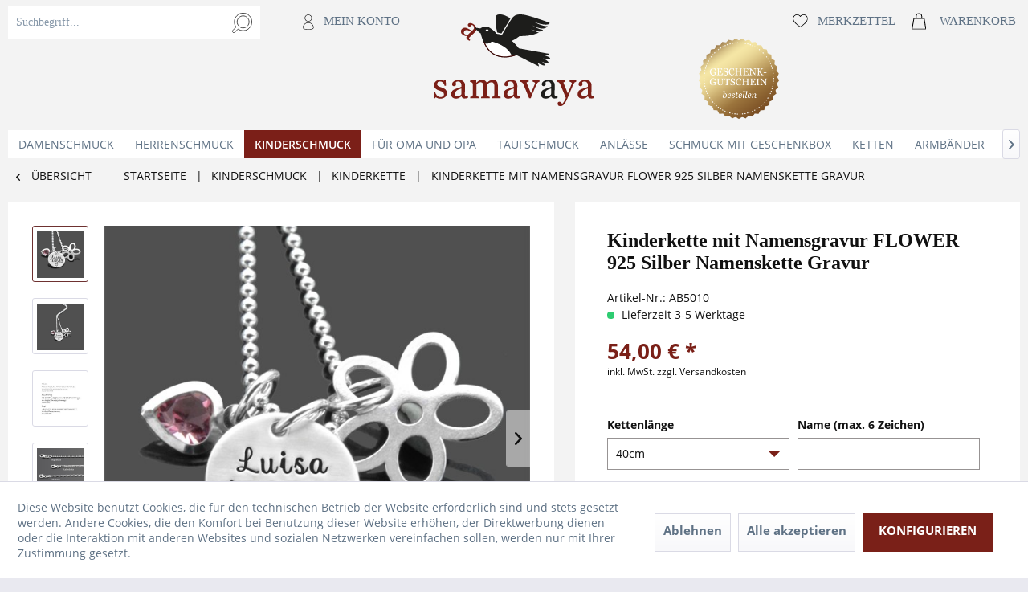

--- FILE ---
content_type: text/html; charset=UTF-8
request_url: https://samavaya.de/namenskette-kinderkette-blume-herzkristall-gravur
body_size: 15318
content:
<!DOCTYPE html> <html class="no-js" lang="de" itemscope="itemscope" itemtype="https://schema.org/WebPage"> <head> <meta charset="utf-8"><script>window.dataLayer = window.dataLayer || [];</script><script>window.dataLayer.push({"ecommerce":{"detail":{"actionField":{"list":"Kinderkette"},"products":[{"name":"Kinderkette mit Namensgravur FLOWER 925 Silber Namenskette Gravur","id":"AB5010","price":"54","brand":"Samavaya","category":"Kinderkette","variant":"40cm Kugelkette"}]},"currencyCode":"EUR"},"google_tag_params":{"ecomm_pagetype":"product","ecomm_prodid":"AB5010"}});</script><!-- WbmTagManager -->
<script>
(function(w,d,s,l,i){w[l]=w[l]||[];w[l].push({'gtm.start':new Date().getTime(),event:'gtm.js'});var f=d.getElementsByTagName(s)[0],j=d.createElement(s),dl=l!='dataLayer'?'&l='+l:'';j.async=true;j.src='https://www.googletagmanager.com/gtm.js?id='+i+dl+'';f.parentNode.insertBefore(j,f);})(window,document,'script','dataLayer','GTM-5G3W66B');
</script>
<!-- End WbmTagManager --> <meta name="author" content="" /> <meta name="robots" content="index,follow" /> <meta name="revisit-after" content="15 days" /> <meta name="keywords" content="925, Sterling, Silber,   FLOWERKinderkette, Schutz, Anhängers:, 1.3cm, Schriftart, Modellbeispiels:, Script Zum, Nicht, KleinstenAchtung!, verlötete, Kinder, unter, drei, Jahren, ÖsenDurchmesser, befestigt, ist.DetailsMaterialien:" /> <meta name="description" content="Bezaubernde personalisierbare Kinderkette mit Namen, Herzkristall und niedlichem Blumenanhänger - mit Liebe handgefertigt ♥ von | samavaya.de" /> <meta property="og:type" content="product" /> <meta property="og:site_name" content="Samavaya" /> <meta property="og:url" content="https://samavaya.de/namenskette-kinderkette-blume-herzkristall-gravur" /> <meta property="og:title" content="Kinderkette mit Namensgravur FLOWER 925 Silber Namenskette Gravur" /> <meta property="og:description" content=" &amp;nbsp; FLOWER Kinderkette mit Namensgravur Diese zauberhafte Kinderkette aus 925 Sterling Silber besteht aus einem personalisierten Silberanhänger, der zusammen mit einer Blume und einem..." /> <meta property="og:image" content="https://samavaya.de/media/image/a6/83/fd/Namenskette-Kinderkette-Gravur-Blume-5010-01.jpg" /> <meta name="twitter:card" content="product" /> <meta name="twitter:site" content="Samavaya" /> <meta name="twitter:title" content="Kinderkette mit Namensgravur FLOWER 925 Silber Namenskette Gravur" /> <meta name="twitter:description" content=" &amp;nbsp; FLOWER Kinderkette mit Namensgravur Diese zauberhafte Kinderkette aus 925 Sterling Silber besteht aus einem personalisierten Silberanhänger, der zusammen mit einer Blume und einem..." /> <meta name="twitter:image" content="https://samavaya.de/media/image/a6/83/fd/Namenskette-Kinderkette-Gravur-Blume-5010-01.jpg" /> <meta property="product:brand" content="Samavaya" /> <meta property="product:price" content="54,00" /> <meta property="product:product_link" content="https://samavaya.de/namenskette-kinderkette-blume-herzkristall-gravur" /> <meta itemprop="copyrightHolder" content="Samavaya" /> <meta itemprop="copyrightYear" content="2014" /> <meta itemprop="isFamilyFriendly" content="True" /> <meta itemprop="image" content="https://samavaya.de/media/image/6c/71/55/Logo_Gross-200x114.png" /> <meta name="viewport" content="width=device-width, initial-scale=1.0"> <meta name="mobile-web-app-capable" content="yes"> <meta name="apple-mobile-web-app-title" content="Samavaya"> <meta name="apple-mobile-web-app-capable" content="yes"> <meta name="apple-mobile-web-app-status-bar-style" content="default"> <meta name="google-site-verification" content="K-Z6RVS6BlYbjl9tbYzPlvYxei1Z3hyQwJzj5ATFDjA" /> <meta name="developer" content="bits & likes GmbH" /> <link rel="apple-touch-icon-precomposed" href="https://samavaya.de/media/image/bd/d8/3e/samavaya-logo-142x80596f49b746331.png"> <link rel="shortcut icon" href="https://samavaya.de/media/image/2a/68/f1/Sama_FaviconeuaTdrm9DLRcq.jpg"> <meta name="msapplication-navbutton-color" content="#6e3130" /> <meta name="application-name" content="Samavaya" /> <meta name="msapplication-starturl" content="https://samavaya.de/" /> <meta name="msapplication-window" content="width=1024;height=768" /> <meta name="msapplication-TileImage" content="https://samavaya.de/media/image/bd/d8/3e/samavaya-logo-142x80596f49b746331.png"> <meta name="msapplication-TileColor" content="#6e3130"> <meta name="theme-color" content="#6e3130" /> <link rel="canonical" href="https://samavaya.de/namenskette-kinderkette-blume-herzkristall-gravur" /> <title itemprop="name">Kinderkette mit Namensgravur FLOWER 925 Silber Namenskette Gravur </title> <link href="/web/cache/1741258601_ad9f96c09e7268b577755fbdbcffcb57.css" media="all" rel="stylesheet" type="text/css" />  <script>
!function(f,b,e,v,n,t,s){if(f.fbq)return;n=f.fbq=function(){n.callMethod?
n.callMethod.apply(n,arguments):n.queue.push(arguments)};if(!f._fbq)f._fbq=n;
n.push=n;n.loaded=!0;n.version='2.0';n.queue=[];t=b.createElement(e);t.async=!0;
t.src=v;s=b.getElementsByTagName(e)[0];s.parentNode.insertBefore(t,s)}(window,
document,'script','https://connect.facebook.net/en_US/fbevents.js');
fbq('init', '145314529498328'
);
fbq('track', 'PageView');
</script> <noscript><img height="1" width="1" style="display:none" src="https://www.facebook.com/tr?id=145314529498328&ev=PageView&noscript=1" /></noscript>   </head> <body class="is--ctl-detail is--act-index is--no-sidebar" ><!-- WbmTagManager (noscript) -->
<noscript><iframe src="https://www.googletagmanager.com/ns.html?id=GTM-5G3W66B"
            height="0" width="0" style="display:none;visibility:hidden"></iframe></noscript>
<!-- End WbmTagManager (noscript) --> <div class="page-wrap"> <noscript class="noscript-main"> <div class="alert is--warning"> <div class="alert--icon"> <i class="icon--element icon--warning"></i> </div> <div class="alert--content"> Um Samavaya in vollem Umfang nutzen zu k&ouml;nnen, empfehlen wir Ihnen Javascript in Ihrem Browser zu aktiveren. </div> </div> </noscript> <header class="header-main"> <div class="container header--navigation"> <nav class="shop--navigation block-group"> <ul class="navigation--list block-group" role="menubar"> <li class="navigation--entry entry--menu-left" role="menuitem"> <a class="entry--link entry--trigger btn is--icon-left" href="#offcanvas--left" title="Menü" data-offcanvas="true" data-offCanvasSelector=".sidebar-main"> <i class="icon--menu"></i> </a> </li> <li class="navigation--entry tl" role="menuitem" data-search="true"> <div class="entry--search entry--item" aria-haspopup="true" > <a class="btn entry--link entry--trigger" href="#show-hide--search" title="Suche anzeigen / schließen"> <i class="icon--search"></i> <span class="search--display">Suchen</span> </a> <form action="/search" method="get" class="main-search--form"> <input type="search" name="sSearch" aria-label="Suchbegriff..." class="main-search--field" autocomplete="off" autocapitalize="off" placeholder="Suchbegriff..." maxlength="30" /> <button type="submit" class="main-search--button" aria-label="Suchen"> <i class="icon--search"></i> <span class="main-search--text">Suchen</span> </button> <div class="form--ajax-loader">&nbsp;</div> </form> <div class="main-search--results"></div> </div> <div class="entry--account entry--item"> <a href="https://samavaya.de/account" title="Mein Konto" class="btn"> <i class="icon icon--account"></i> <span class="account--display"> Mein Konto </span> </a> </div> </li> <li class="navigation--entry logo-main block-group" role="banner"> <div class="logo--shop"> <a class="logo--link" href="https://samavaya.de/" title="Samavaya - zur Startseite wechseln">  <img srcset="https://samavaya.de/media/image/6c/71/55/Logo_Gross-200x114.png" alt="Samavaya - zur Startseite wechseln" />  </a> </div> </li> <li class="navigation--entry tr" role="menuitem"> <div class="entry--notepad entry--item"> <a href="https://samavaya.de/note" title="Merkzettel" class="btn"> <i class="icon icon--heart"></i> <span class="notepad--display"> Merkzettel </span> </a> </div> <div class="entry--cart entry--item"> <a class="btn is--icon-left cart--link" href="https://samavaya.de/checkout/cart" title="Warenkorb"> <i class="icon icon--basket"></i> <span class="cart--display"> Warenkorb </span> <span class="badge is--primary is--minimal cart--quantity is--hidden">0</span> <span class="cart--amount is--hidden"> 0,00&nbsp;&euro; * </span> </a> <div class="ajax-loader">&nbsp;</div> </div> </li>  <div class="container--ajax-cart" data-collapse-cart="true" data-displayMode="offcanvas"></div> </ul> <a class="coupons" href="/gutscheine/"></a> </nav> </div> </header> <nav class="navigation-main"> <div class="container" data-menu-scroller="true" data-listSelector=".navigation--list.container" data-viewPortSelector=".navigation--list-wrapper"> <div class="navigation--list-wrapper"> <ul class="navigation--list container" role="menubar" itemscope="itemscope" itemtype="https://schema.org/SiteNavigationElement"> <li class="navigation--entry" role="menuitem"><a class="navigation--link" href="https://samavaya.de/damenschmuck/" title="Damenschmuck" aria-label="Damenschmuck" itemprop="url"><span itemprop="name">Damenschmuck</span></a></li><li class="navigation--entry" role="menuitem"><a class="navigation--link" href="https://samavaya.de/herrenschmuck/" title="Herrenschmuck" aria-label="Herrenschmuck" itemprop="url"><span itemprop="name">Herrenschmuck</span></a></li><li class="navigation--entry is--active" role="menuitem"><a class="navigation--link is--active" href="https://samavaya.de/kinderschmuck/" title="Kinderschmuck" aria-label="Kinderschmuck" itemprop="url"><span itemprop="name">Kinderschmuck</span></a></li><li class="navigation--entry" role="menuitem"><a class="navigation--link" href="https://samavaya.de/fuer-oma-und-opa/" title="für Oma und Opa" aria-label="für Oma und Opa" itemprop="url"><span itemprop="name">für Oma und Opa</span></a></li><li class="navigation--entry" role="menuitem"><a class="navigation--link" href="https://samavaya.de/taufschmuck/" title="Taufschmuck" aria-label="Taufschmuck" itemprop="url"><span itemprop="name">Taufschmuck</span></a></li><li class="navigation--entry" role="menuitem"><a class="navigation--link" href="https://samavaya.de/anlaesse/" title="Anlässe" aria-label="Anlässe" itemprop="url"><span itemprop="name">Anlässe</span></a></li><li class="navigation--entry" role="menuitem"><a class="navigation--link" href="https://samavaya.de/schmuck-geschenkbox/" title="Schmuck mit Geschenkbox" aria-label="Schmuck mit Geschenkbox" itemprop="url"><span itemprop="name">Schmuck mit Geschenkbox</span></a></li><li class="navigation--entry" role="menuitem"><a class="navigation--link" href="https://samavaya.de/ketten/" title="Ketten" aria-label="Ketten" itemprop="url"><span itemprop="name">Ketten</span></a></li><li class="navigation--entry" role="menuitem"><a class="navigation--link" href="https://samavaya.de/armbaender/schutzengel/" title="Armbänder" aria-label="Armbänder" itemprop="url"><span itemprop="name">Armbänder</span></a></li><li class="navigation--entry" role="menuitem"><a class="navigation--link" href="https://samavaya.de/anhaenger/" title="Anhänger" aria-label="Anhänger" itemprop="url"><span itemprop="name">Anhänger</span></a></li> </ul> </div> <div class="advanced-menu" data-advanced-menu="true" data-hoverDelay="250"> <div class="menu--container"> <div class="content--wrapper has--content"> <div class="menu-content-container"> <ul class="menu--list menu--level-0 columns--4" style="width: 100%;"> <li class="menu--list-item item--level-0" style="width: 100%"> <a href="https://samavaya.de/damenschmuck/damenketten/" class="menu--list-item-link" title="Namenskette für Damen">Namenskette für Damen</a> </li> <li class="menu--list-item item--level-0" style="width: 100%"> <a href="https://samavaya.de/damenschmuck/damenarmband/" class="menu--list-item-link" title="Armband für Damen">Armband für Damen</a> </li> <li class="menu--list-item item--level-0" style="width: 100%"> <a href="https://samavaya.de/damenschmuck/anhaenger-fuer-damen/" class="menu--list-item-link" title="Anhänger für Damen">Anhänger für Damen</a> </li> <li class="menu--list-item item--level-0" style="width: 100%"> <a href="https://samavaya.de/damenschmuck/fusskettchen/" class="menu--list-item-link" title="Fußkettchen">Fußkettchen</a> </li> </ul> </div> </div> </div> <div class="menu--container"> <div class="content--wrapper has--content"> <div class="menu-content-container"> <ul class="menu--list menu--level-0 columns--4" style="width: 100%;"> <li class="menu--list-item item--level-0" style="width: 100%"> <a href="https://samavaya.de/herrenschmuck/herren-kette-gravur/" class="menu--list-item-link" title="Namenskette für Herren">Namenskette für Herren</a> </li> <li class="menu--list-item item--level-0" style="width: 100%"> <a href="https://samavaya.de/herrenschmuck/herren-armband-gravur/" class="menu--list-item-link" title="Armband für Herren">Armband für Herren</a> </li> <li class="menu--list-item item--level-0" style="width: 100%"> <a href="https://samavaya.de/herrenschmuck/anhaenger-herren/" class="menu--list-item-link" title="Anhänger für Herren">Anhänger für Herren</a> </li> <li class="menu--list-item item--level-0" style="width: 100%"> <a href="https://samavaya.de/herrenschmuck/schluesselanhaenger-mit-gravur/" class="menu--list-item-link" title="Schlüsselanhänger mit Gravur">Schlüsselanhänger mit Gravur</a> </li> </ul> </div> </div> </div> <div class="menu--container"> <div class="content--wrapper has--content"> <div class="menu-content-container"> <ul class="menu--list menu--level-0 columns--4" style="width: 100%;"> <li class="menu--list-item item--level-0" style="width: 100%"> <a href="https://samavaya.de/kinderschmuck/kinderkette/" class="menu--list-item-link" title="Kinderkette">Kinderkette</a> </li> <li class="menu--list-item item--level-0" style="width: 100%"> <a href="https://samavaya.de/kinderschmuck/kinderarmband/" class="menu--list-item-link" title="Kinderarmband">Kinderarmband</a> </li> </ul> </div> </div> </div> <div class="menu--container"> </div> <div class="menu--container"> <div class="content--wrapper has--content"> <div class="menu-content-container"> <ul class="menu--list menu--level-0 columns--4" style="width: 100%;"> <li class="menu--list-item item--level-0" style="width: 100%"> <a href="https://samavaya.de/taufschmuck/taufkette/" class="menu--list-item-link" title="Taufkette">Taufkette</a> <ul class="menu--list menu--level-1 columns--4"> </ul> </li> <li class="menu--list-item item--level-0" style="width: 100%"> <a href="https://samavaya.de/taufschmuck/taufarmband/" class="menu--list-item-link" title="Taufarmband">Taufarmband</a> <ul class="menu--list menu--level-1 columns--4"> </ul> </li> </ul> </div> </div> </div> <div class="menu--container"> <div class="content--wrapper has--content"> <div class="menu-content-container"> <ul class="menu--list menu--level-0 columns--4" style="width: 100%;"> <li class="menu--list-item item--level-0" style="width: 100%"> <a href="https://samavaya.de/anlaesse/kommunion/" class="menu--list-item-link" title="Kommunion">Kommunion</a> <ul class="menu--list menu--level-1 columns--4"> <li class="menu--list-item item--level-1"> <a href="https://samavaya.de/anlaesse/kommunion/schmuck-kommunion" class="menu--list-item-link" title="Schmuck zur Kommunion">Schmuck zur Kommunion</a> </li> <li class="menu--list-item item--level-1"> <a href="https://samavaya.de/anlaesse/kommunion/kette-kommunion/" class="menu--list-item-link" title="Kette zur Kommunion">Kette zur Kommunion</a> </li> <li class="menu--list-item item--level-1"> <a href="https://samavaya.de/anlaesse/kommunion/armband-kommunion/" class="menu--list-item-link" title="Armband zur Kommunion">Armband zur Kommunion</a> </li> <li class="menu--list-item item--level-1"> <a href="https://samavaya.de/anlaesse/kommunion/charms-kommunion/" class="menu--list-item-link" title="Charms zur Kommunion">Charms zur Kommunion</a> </li> </ul> </li> <li class="menu--list-item item--level-0" style="width: 100%"> <a href="https://samavaya.de/anlaesse/muttertagsgeschenk/" class="menu--list-item-link" title="Muttertag">Muttertag</a> <ul class="menu--list menu--level-1 columns--4"> <li class="menu--list-item item--level-1"> <a href="https://samavaya.de/anlaesse/muttertag/muttertagsschmuck/" class="menu--list-item-link" title="Muttertagsschmuck">Muttertagsschmuck</a> </li> <li class="menu--list-item item--level-1"> <a href="https://samavaya.de/anlaesse/muttertag/muttertagsschmuck/kette-muttertag/" class="menu--list-item-link" title="Kette zum Muttertag">Kette zum Muttertag</a> </li> <li class="menu--list-item item--level-1"> <a href="https://samavaya.de/anlaesse/muttertag/muttertagsschmuck/armband-muttertag/" class="menu--list-item-link" title="Armband zum Muttertag">Armband zum Muttertag</a> </li> <li class="menu--list-item item--level-1"> <a href="https://samavaya.de/anlaesse/muttertag/muttertagsschmuck/charms-muttertag/" class="menu--list-item-link" title="Charms zum Muttertag">Charms zum Muttertag</a> </li> </ul> </li> <li class="menu--list-item item--level-0" style="width: 100%"> <a href="https://samavaya.de/anlaesse/verlobung/" class="menu--list-item-link" title="Verlobung">Verlobung</a> <ul class="menu--list menu--level-1 columns--4"> <li class="menu--list-item item--level-1"> <a href="https://samavaya.de/anlaesse/verlobung/verlobungsschmuck/" class="menu--list-item-link" title="Verlobungsschmuck">Verlobungsschmuck</a> </li> <li class="menu--list-item item--level-1"> <a href="https://samavaya.de/anlaesse/verlobung/verlobungsschmuck/verlobungskette" class="menu--list-item-link" title="Verlobungskette">Verlobungskette</a> </li> <li class="menu--list-item item--level-1"> <a href="https://samavaya.de/anlaesse/verlobung/verlobungsschmuck/verlobungsarmband" class="menu--list-item-link" title="Verlobungsarmband">Verlobungsarmband</a> </li> <li class="menu--list-item item--level-1"> <a href="https://samavaya.de/anlaesse/verlobung/verlobungsschmuck/verlobungscharms" class="menu--list-item-link" title="Verlobungscharms">Verlobungscharms</a> </li> </ul> </li> <li class="menu--list-item item--level-0" style="width: 100%"> <a href="https://samavaya.de/anlaesse/geburtstag/" class="menu--list-item-link" title="Geburtstag">Geburtstag</a> <ul class="menu--list menu--level-1 columns--4"> <li class="menu--list-item item--level-1"> <a href="https://samavaya.de/anlaesse/geburtstag/geburtstagsschmuck/" class="menu--list-item-link" title="Geburtstagsschmuck">Geburtstagsschmuck</a> </li> <li class="menu--list-item item--level-1"> <a href="https://samavaya.de/anlaesse/geburtstag/geburtstagsschmuck/geburtstagskette" class="menu--list-item-link" title="Geburtstagskette">Geburtstagskette</a> </li> <li class="menu--list-item item--level-1"> <a href="https://samavaya.de/anlaesse/geburtstag/geburtstagsschmuck/geburtstagsarmband" class="menu--list-item-link" title="Geburtstagsarmband">Geburtstagsarmband</a> </li> <li class="menu--list-item item--level-1"> <a href="https://samavaya.de/anlaesse/geburtstag/geburtstagsschmuck/geburtstagscharms" class="menu--list-item-link" title="Geburtstagscharms">Geburtstagscharms</a> </li> </ul> </li> <li class="menu--list-item item--level-0" style="width: 100%"> <a href="https://samavaya.de/anlaessevalentinstag/schmuckzumvalentinstag" class="menu--list-item-link" title="Valentinstag">Valentinstag</a> <ul class="menu--list menu--level-1 columns--4"> <li class="menu--list-item item--level-1"> <a href="https://samavaya.de/anlaesse/valentinstag/schmuckzumvalentinstag" class="menu--list-item-link" title="Schmuck zum Valentinstag">Schmuck zum Valentinstag</a> </li> <li class="menu--list-item item--level-1"> <a href="https://samavaya.de/anlaesse/valentinstag/valentinstagsschmuck/valentinstagskette" class="menu--list-item-link" title="Kette zum Valentinstag">Kette zum Valentinstag</a> </li> <li class="menu--list-item item--level-1"> <a href="https://samavaya.de/anlaesse/valentinstag/valentinstagsschmuck/valentinstagsarmband" class="menu--list-item-link" title="Armband zum Valentinstag">Armband zum Valentinstag</a> </li> <li class="menu--list-item item--level-1"> <a href="https://samavaya.de/anlaesse/valentinstag/valentinstagsschmuck/valentinstagscharms" class="menu--list-item-link" title="Charm zum Valentinstag">Charm zum Valentinstag</a> </li> </ul> </li> <li class="menu--list-item item--level-0" style="width: 100%"> <a href="https://samavaya.de/geschenk-zur-einschulung/" class="menu--list-item-link" title="Einschulung / Schulanfang">Einschulung / Schulanfang</a> <ul class="menu--list menu--level-1 columns--4"> <li class="menu--list-item item--level-1"> <a href="https://samavaya.de/anlaesse/einschulung/geschenk-zur-einschulung/" class="menu--list-item-link" title="Geschenk zur Einschulung">Geschenk zur Einschulung</a> </li> <li class="menu--list-item item--level-1"> <a href="https://samavaya.de/anlaesse/schulanfang-einschulung/schmuck-einschulung/kette-einschulung" class="menu--list-item-link" title="Kette zur Einschulung">Kette zur Einschulung</a> </li> <li class="menu--list-item item--level-1"> <a href="https://samavaya.de/anlaesse/schulanfang-einschulung/schmuck-einschulung/einschulungsarmband/" class="menu--list-item-link" title="Einschulungsarmband">Einschulungsarmband</a> </li> <li class="menu--list-item item--level-1"> <a href="https://samavaya.de/anlaesse/schulanfang-einschulung/schmuck-einschulung/einschulungscharms/" class="menu--list-item-link" title="Einschulungscharms">Einschulungscharms</a> </li> </ul> </li> <li class="menu--list-item item--level-0" style="width: 100%"> <a href="https://samavaya.de/anlaesse/geburt/" class="menu--list-item-link" title="Geburt">Geburt</a> <ul class="menu--list menu--level-1 columns--4"> <li class="menu--list-item item--level-1"> <a href="https://samavaya.de/anlaesse/geburt/geburtsschmuck/" class="menu--list-item-link" title="Geburtsschmuck">Geburtsschmuck</a> </li> <li class="menu--list-item item--level-1"> <a href="https://samavaya.de/anlaesse/geburt/geburtsschmuck/geburtskette" class="menu--list-item-link" title="Geburtskette">Geburtskette</a> </li> <li class="menu--list-item item--level-1"> <a href="https://samavaya.de/anlaesse/geburt/geburtsschmuck/geburtsarmband" class="menu--list-item-link" title="Geburtsarmband">Geburtsarmband</a> </li> <li class="menu--list-item item--level-1"> <a href="https://samavaya.de/anlaesse/geburt/geburtsschmuck/geburtscharms" class="menu--list-item-link" title="Geburtscharms">Geburtscharms</a> </li> </ul> </li> <li class="menu--list-item item--level-0" style="width: 100%"> <a href="https://samavaya.de/anlaesse/taufe/" class="menu--list-item-link" title="Taufe">Taufe</a> <ul class="menu--list menu--level-1 columns--4"> <li class="menu--list-item item--level-1"> <a href="https://samavaya.de/anlaesse/taufe/taufschmuck/" class="menu--list-item-link" title="Taufschmuck">Taufschmuck</a> </li> <li class="menu--list-item item--level-1"> <a href="https://samavaya.de/anlaesse/taufe/taufschmuck/taufkette/" class="menu--list-item-link" title="Taufkette">Taufkette</a> </li> <li class="menu--list-item item--level-1"> <a href="https://samavaya.de/anlaesse/taufe/taufschmuck/taufarmband/" class="menu--list-item-link" title="Taufarmband">Taufarmband</a> </li> <li class="menu--list-item item--level-1"> <a href="https://samavaya.de/anlaesse/taufe/taufschmuck/taufcharms/" class="menu--list-item-link" title="Taufcharms">Taufcharms</a> </li> </ul> </li> <li class="menu--list-item item--level-0" style="width: 100%"> <a href="https://samavaya.de/anlaesse/hochzeit/" class="menu--list-item-link" title="Hochzeit">Hochzeit</a> <ul class="menu--list menu--level-1 columns--4"> <li class="menu--list-item item--level-1"> <a href="https://samavaya.de/anlaesse/hochzeit/hochzeitsschmuck/" class="menu--list-item-link" title="Hochzeitsschmuck">Hochzeitsschmuck</a> </li> <li class="menu--list-item item--level-1"> <a href="https://samavaya.de/anlaesse/hochzeit/hochzeitsschmuck/hochzeitskette" class="menu--list-item-link" title="Hochzeitskette">Hochzeitskette</a> </li> <li class="menu--list-item item--level-1"> <a href="https://samavaya.de/anlaesse/hochzeit/hochzeitsschmuck/hochzeitsarmband" class="menu--list-item-link" title="Hochzeitsarmband">Hochzeitsarmband</a> </li> <li class="menu--list-item item--level-1"> <a href="https://samavaya.de/anlaesse/hochzeit/hochzeitsschmuck/hochzeitscharms" class="menu--list-item-link" title="Hochzeitscharms">Hochzeitscharms</a> </li> </ul> </li> <li class="menu--list-item item--level-0" style="width: 100%"> <a href="https://samavaya.de/anlaesse/konfirmation/" class="menu--list-item-link" title="Konfirmation">Konfirmation</a> <ul class="menu--list menu--level-1 columns--4"> <li class="menu--list-item item--level-1"> <a href="https://samavaya.de/anlaesse/konfirmation/schmuck-konfirmation" class="menu--list-item-link" title="Schmuck zur Konfirmation">Schmuck zur Konfirmation</a> </li> <li class="menu--list-item item--level-1"> <a href="https://samavaya.de/anlaesse/konfirmation/kette-konfirmation/" class="menu--list-item-link" title="Kette zur Konfirmation">Kette zur Konfirmation</a> </li> <li class="menu--list-item item--level-1"> <a href="https://samavaya.de/anlaesse/konfirmation/armband-konfirmation/" class="menu--list-item-link" title="Armband zur Konfirmation">Armband zur Konfirmation</a> </li> <li class="menu--list-item item--level-1"> <a href="https://samavaya.de/anlaesse/konfirmation/konfirmationsschmuck/charms-konfirmation/" class="menu--list-item-link" title="Charms zur Konfirmation">Charms zur Konfirmation</a> </li> </ul> </li> </ul> </div> </div> </div> <div class="menu--container"> </div> <div class="menu--container"> <div class="content--wrapper has--content"> <div class="menu-content-container"> <ul class="menu--list menu--level-0 columns--4" style="width: 100%;"> <li class="menu--list-item item--level-0" style="width: 100%"> <a href="https://samavaya.de/ketten/ketten-gravur/" class="menu--list-item-link" title="Ketten mit Gravur">Ketten mit Gravur</a> </li> <li class="menu--list-item item--level-0" style="width: 100%"> <a href="https://samavaya.de/ketten/namensketten/" class="menu--list-item-link" title="Namensketten">Namensketten</a> </li> <li class="menu--list-item item--level-0" style="width: 100%"> <a href="https://samavaya.de/ketten/namensketten/namensketten-fuer-muetter" class="menu--list-item-link" title="Namensketten für Mütter">Namensketten für Mütter</a> </li> </ul> </div> </div> </div> <div class="menu--container"> <div class="content--wrapper has--content"> <div class="menu-content-container"> <ul class="menu--list menu--level-0 columns--4" style="width: 100%;"> <li class="menu--list-item item--level-0" style="width: 100%"> <a href="https://samavaya.de/armbaender/namensarmbaender/" class="menu--list-item-link" title="Namensarmbänder">Namensarmbänder</a> </li> <li class="menu--list-item item--level-0" style="width: 100%"> <a href="https://samavaya.de/armbaender/armbaender-gravur/" class="menu--list-item-link" title="Armbänder mit Gravur">Armbänder mit Gravur</a> </li> </ul> </div> </div> </div> <div class="menu--container"> <div class="content--wrapper has--content"> <div class="menu-content-container"> <ul class="menu--list menu--level-0 columns--4" style="width: 100%;"> <li class="menu--list-item item--level-0" style="width: 100%"> <a href="https://samavaya.de/anhaenger/namensanhaenger/" class="menu--list-item-link" title="Namensanhänger">Namensanhänger</a> </li> <li class="menu--list-item item--level-0" style="width: 100%"> <a href="https://samavaya.de/anhaenger/anhaenger-gravur/" class="menu--list-item-link" title="Anhänger mit Gravur">Anhänger mit Gravur</a> </li> <li class="menu--list-item item--level-0" style="width: 100%"> <a href="https://samavaya.de/anhaenger/silber-anhaenger/" class="menu--list-item-link" title="Silber Anhänger">Silber Anhänger</a> </li> <li class="menu--list-item item--level-0" style="width: 100%"> <a href="https://samavaya.de/anhaenger/gold-anhaenger/" class="menu--list-item-link" title="Gold Anhänger">Gold Anhänger</a> </li> <li class="menu--list-item item--level-0" style="width: 100%"> <a href="https://samavaya.de/schluesselanhaenger-gravur/" class="menu--list-item-link" title="Schlüsselanhänger mit Gravur">Schlüsselanhänger mit Gravur</a> </li> </ul> </div> </div> </div> </div> </div> </nav> <section class="content-main container block-group"> <nav class="content--breadcrumb block"> <a class="breadcrumb--button breadcrumb--link" href="https://samavaya.de/kinderschmuck/kinderkette/" title="Übersicht"> <i class="icon--arrow-left"></i> <span class="breadcrumb--title">Übersicht</span> </a> <ul class="breadcrumb--list" role="menu" itemscope itemtype="https://schema.org/BreadcrumbList"> <li class="breadcrumb--entry" itemprop="itemListElement" itemscope itemtype="http://schema.org/ListItem"><a class="breadcrumb--link" href="https://samavaya.de/" itemprop="item"><span class="breadcrumb--title" itemprop="name">Startseite</span></a></li> <li class="breadcrumb--separator">  | </li> <li class="breadcrumb--entry" itemprop="itemListElement" itemscope itemtype="http://schema.org/ListItem"> <a class="breadcrumb--link" href="https://samavaya.de/kinderschmuck/" title="Kinderschmuck" itemprop="item"> <link itemprop="url" href="https://samavaya.de/kinderschmuck/"/> <span class="breadcrumb--title" itemprop="name">Kinderschmuck</span> </a> <meta itemprop="position" content="0"/> </li> <li class="breadcrumb--separator">  | </li> <li class="breadcrumb--entry" itemprop="itemListElement" itemscope itemtype="http://schema.org/ListItem"> <a class="breadcrumb--link" href="https://samavaya.de/kinderschmuck/kinderkette/" title="Kinderkette" itemprop="item"> <link itemprop="url" href="https://samavaya.de/kinderschmuck/kinderkette/"/> <span class="breadcrumb--title" itemprop="name">Kinderkette</span> </a> <meta itemprop="position" content="1"/> </li> <li class="breadcrumb--separator">  | </li> <li class="breadcrumb--entry is--active" itemprop="itemListElement" itemscope itemtype="http://schema.org/ListItem"> <a class="breadcrumb--link" href="https://samavaya.de/namenskette-kinderkette-blume-herzkristall-gravur?number=AB5010" title="Kinderkette mit Namensgravur FLOWER 925 Silber Namenskette Gravur" itemprop="item"> <link itemprop="url" href="https://samavaya.de/namenskette-kinderkette-blume-herzkristall-gravur?number=AB5010"/> <span class="breadcrumb--title" itemprop="name">Kinderkette mit Namensgravur FLOWER 925 Silber Namenskette Gravur</span> </a> <meta itemprop="position" content="2"/> </li> </ul> </nav> <nav class="product--navigation"> <a href="#" class="navigation--link link--prev"> <div class="link--prev-button"> <span class="link--prev-inner">Zurück</span> </div> <div class="image--wrapper"> <div class="image--container"></div> </div> </a> <a href="#" class="navigation--link link--next"> <div class="link--next-button"> <span class="link--next-inner">Vor</span> </div> <div class="image--wrapper"> <div class="image--container"></div> </div> </a> </nav> <div class="content-main--inner"> <div id='cookie-consent' class='off-canvas is--left block-transition' data-cookie-consent-manager='true'> <div class='cookie-consent--header cookie-consent--close'> Cookie-Einstellungen <i class="icon--arrow-right"></i> </div> <div class='cookie-consent--description'> Diese Website benutzt Cookies, die für den technischen Betrieb der Website erforderlich sind und stets gesetzt werden. Andere Cookies, die den Komfort bei Benutzung dieser Website erhöhen, der Direktwerbung dienen oder die Interaktion mit anderen Websites und sozialen Netzwerken vereinfachen sollen, werden nur mit Ihrer Zustimmung gesetzt. </div> <div class='cookie-consent--configuration'> <div class='cookie-consent--configuration-header'> <div class='cookie-consent--configuration-header-text'>Konfiguration</div> </div> <div class='cookie-consent--configuration-main'> <div class='cookie-consent--group'> <input type="hidden" class="cookie-consent--group-name" value="technical" /> <label class="cookie-consent--group-state cookie-consent--state-input cookie-consent--required"> <input type="checkbox" name="technical-state" class="cookie-consent--group-state-input" disabled="disabled" checked="checked"/> <span class="cookie-consent--state-input-element"></span> </label> <div class='cookie-consent--group-title' data-collapse-panel='true' data-contentSiblingSelector=".cookie-consent--group-container"> <div class="cookie-consent--group-title-label cookie-consent--state-label"> Technisch erforderlich </div> <span class="cookie-consent--group-arrow is-icon--right"> <i class="icon--arrow-right"></i> </span> </div> <div class='cookie-consent--group-container'> <div class='cookie-consent--group-description'> Diese Cookies sind für die Grundfunktionen des Shops notwendig. </div> <div class='cookie-consent--cookies-container'> <div class='cookie-consent--cookie'> <input type="hidden" class="cookie-consent--cookie-name" value="cookieDeclined" /> <label class="cookie-consent--cookie-state cookie-consent--state-input cookie-consent--required"> <input type="checkbox" name="cookieDeclined-state" class="cookie-consent--cookie-state-input" disabled="disabled" checked="checked" /> <span class="cookie-consent--state-input-element"></span> </label> <div class='cookie--label cookie-consent--state-label'> "Alle Cookies ablehnen" Cookie </div> </div> <div class='cookie-consent--cookie'> <input type="hidden" class="cookie-consent--cookie-name" value="allowCookie" /> <label class="cookie-consent--cookie-state cookie-consent--state-input cookie-consent--required"> <input type="checkbox" name="allowCookie-state" class="cookie-consent--cookie-state-input" disabled="disabled" checked="checked" /> <span class="cookie-consent--state-input-element"></span> </label> <div class='cookie--label cookie-consent--state-label'> "Alle Cookies annehmen" Cookie </div> </div> <div class='cookie-consent--cookie'> <input type="hidden" class="cookie-consent--cookie-name" value="shop" /> <label class="cookie-consent--cookie-state cookie-consent--state-input cookie-consent--required"> <input type="checkbox" name="shop-state" class="cookie-consent--cookie-state-input" disabled="disabled" checked="checked" /> <span class="cookie-consent--state-input-element"></span> </label> <div class='cookie--label cookie-consent--state-label'> Ausgewählter Shop </div> </div> <div class='cookie-consent--cookie'> <input type="hidden" class="cookie-consent--cookie-name" value="csrf_token" /> <label class="cookie-consent--cookie-state cookie-consent--state-input cookie-consent--required"> <input type="checkbox" name="csrf_token-state" class="cookie-consent--cookie-state-input" disabled="disabled" checked="checked" /> <span class="cookie-consent--state-input-element"></span> </label> <div class='cookie--label cookie-consent--state-label'> CSRF-Token </div> </div> <div class='cookie-consent--cookie'> <input type="hidden" class="cookie-consent--cookie-name" value="cookiePreferences" /> <label class="cookie-consent--cookie-state cookie-consent--state-input cookie-consent--required"> <input type="checkbox" name="cookiePreferences-state" class="cookie-consent--cookie-state-input" disabled="disabled" checked="checked" /> <span class="cookie-consent--state-input-element"></span> </label> <div class='cookie--label cookie-consent--state-label'> Cookie-Einstellungen </div> </div> <div class='cookie-consent--cookie'> <input type="hidden" class="cookie-consent--cookie-name" value="x-cache-context-hash" /> <label class="cookie-consent--cookie-state cookie-consent--state-input cookie-consent--required"> <input type="checkbox" name="x-cache-context-hash-state" class="cookie-consent--cookie-state-input" disabled="disabled" checked="checked" /> <span class="cookie-consent--state-input-element"></span> </label> <div class='cookie--label cookie-consent--state-label'> Individuelle Preise </div> </div> <div class='cookie-consent--cookie'> <input type="hidden" class="cookie-consent--cookie-name" value="nocache" /> <label class="cookie-consent--cookie-state cookie-consent--state-input cookie-consent--required"> <input type="checkbox" name="nocache-state" class="cookie-consent--cookie-state-input" disabled="disabled" checked="checked" /> <span class="cookie-consent--state-input-element"></span> </label> <div class='cookie--label cookie-consent--state-label'> Kundenspezifisches Caching </div> </div> <div class='cookie-consent--cookie'> <input type="hidden" class="cookie-consent--cookie-name" value="paypal-cookies" /> <label class="cookie-consent--cookie-state cookie-consent--state-input cookie-consent--required"> <input type="checkbox" name="paypal-cookies-state" class="cookie-consent--cookie-state-input" disabled="disabled" checked="checked" /> <span class="cookie-consent--state-input-element"></span> </label> <div class='cookie--label cookie-consent--state-label'> PayPal-Zahlungen </div> </div> <div class='cookie-consent--cookie'> <input type="hidden" class="cookie-consent--cookie-name" value="session" /> <label class="cookie-consent--cookie-state cookie-consent--state-input cookie-consent--required"> <input type="checkbox" name="session-state" class="cookie-consent--cookie-state-input" disabled="disabled" checked="checked" /> <span class="cookie-consent--state-input-element"></span> </label> <div class='cookie--label cookie-consent--state-label'> Session </div> </div> <div class='cookie-consent--cookie'> <input type="hidden" class="cookie-consent--cookie-name" value="currency" /> <label class="cookie-consent--cookie-state cookie-consent--state-input cookie-consent--required"> <input type="checkbox" name="currency-state" class="cookie-consent--cookie-state-input" disabled="disabled" checked="checked" /> <span class="cookie-consent--state-input-element"></span> </label> <div class='cookie--label cookie-consent--state-label'> Währungswechsel </div> </div> </div> </div> </div> <div class='cookie-consent--group'> <input type="hidden" class="cookie-consent--group-name" value="comfort" /> <label class="cookie-consent--group-state cookie-consent--state-input"> <input type="checkbox" name="comfort-state" class="cookie-consent--group-state-input"/> <span class="cookie-consent--state-input-element"></span> </label> <div class='cookie-consent--group-title' data-collapse-panel='true' data-contentSiblingSelector=".cookie-consent--group-container"> <div class="cookie-consent--group-title-label cookie-consent--state-label"> Komfortfunktionen </div> <span class="cookie-consent--group-arrow is-icon--right"> <i class="icon--arrow-right"></i> </span> </div> <div class='cookie-consent--group-container'> <div class='cookie-consent--group-description'> Diese Cookies werden genutzt um das Einkaufserlebnis noch ansprechender zu gestalten, beispielsweise für die Wiedererkennung des Besuchers. </div> <div class='cookie-consent--cookies-container'> <div class='cookie-consent--cookie'> <input type="hidden" class="cookie-consent--cookie-name" value="sUniqueID" /> <label class="cookie-consent--cookie-state cookie-consent--state-input"> <input type="checkbox" name="sUniqueID-state" class="cookie-consent--cookie-state-input" /> <span class="cookie-consent--state-input-element"></span> </label> <div class='cookie--label cookie-consent--state-label'> Merkzettel </div> </div> </div> </div> </div> <div class='cookie-consent--group'> <input type="hidden" class="cookie-consent--group-name" value="statistics" /> <label class="cookie-consent--group-state cookie-consent--state-input"> <input type="checkbox" name="statistics-state" class="cookie-consent--group-state-input"/> <span class="cookie-consent--state-input-element"></span> </label> <div class='cookie-consent--group-title' data-collapse-panel='true' data-contentSiblingSelector=".cookie-consent--group-container"> <div class="cookie-consent--group-title-label cookie-consent--state-label"> Statistik & Tracking </div> <span class="cookie-consent--group-arrow is-icon--right"> <i class="icon--arrow-right"></i> </span> </div> <div class='cookie-consent--group-container'> <div class='cookie-consent--cookies-container'> <div class='cookie-consent--cookie'> <input type="hidden" class="cookie-consent--cookie-name" value="x-ua-device" /> <label class="cookie-consent--cookie-state cookie-consent--state-input"> <input type="checkbox" name="x-ua-device-state" class="cookie-consent--cookie-state-input" /> <span class="cookie-consent--state-input-element"></span> </label> <div class='cookie--label cookie-consent--state-label'> Endgeräteerkennung </div> </div> <div class='cookie-consent--cookie'> <input type="hidden" class="cookie-consent--cookie-name" value="_ga" /> <label class="cookie-consent--cookie-state cookie-consent--state-input"> <input type="checkbox" name="_ga-state" class="cookie-consent--cookie-state-input" /> <span class="cookie-consent--state-input-element"></span> </label> <div class='cookie--label cookie-consent--state-label'> Google Analytics </div> </div> <div class='cookie-consent--cookie'> <input type="hidden" class="cookie-consent--cookie-name" value="coeGoogleRemarketingOptOut" /> <label class="cookie-consent--cookie-state cookie-consent--state-input"> <input type="checkbox" name="coeGoogleRemarketingOptOut-state" class="cookie-consent--cookie-state-input" /> <span class="cookie-consent--state-input-element"></span> </label> <div class='cookie--label cookie-consent--state-label'> Google Remarketing Pixel </div> </div> <div class='cookie-consent--cookie'> <input type="hidden" class="cookie-consent--cookie-name" value="partner" /> <label class="cookie-consent--cookie-state cookie-consent--state-input"> <input type="checkbox" name="partner-state" class="cookie-consent--cookie-state-input" /> <span class="cookie-consent--state-input-element"></span> </label> <div class='cookie--label cookie-consent--state-label'> Partnerprogramm </div> </div> </div> </div> </div> </div> </div> <div class="cookie-consent--save"> <input class="cookie-consent--save-button btn is--primary" type="button" value="Einstellungen speichern" /> </div> </div> <aside class="sidebar-main off-canvas"> <div class="navigation--smartphone"> <ul class="navigation--list "> <li class="navigation--entry entry--close-off-canvas"> <a href="#close-categories-menu" title="Menü schließen" class="navigation--link"> Menü schließen <i class="icon--arrow-right"></i> </a> </li> </ul> <div class="mobile--switches">   </div> </div> <div class="sidebar--categories-wrapper" data-subcategory-nav="true" data-mainCategoryId="3" data-categoryId="1837518" data-fetchUrl="/widgets/listing/getCategory/categoryId/1837518"> <div class="categories--headline navigation--headline"> Kategorien </div> <div class="sidebar--categories-navigation"> <ul class="sidebar--navigation categories--navigation navigation--list is--drop-down is--level0 is--rounded" role="menu"> <li class="navigation--entry" role="menuitem"> <a class="navigation--link" href="https://samavaya.de/neuheiten/" data-categoryId="1837584" data-fetchUrl="/widgets/listing/getCategory/categoryId/1837584" title="Neuheiten"> Neuheiten </a> </li> <li class="navigation--entry has--sub-children" role="menuitem"> <a class="navigation--link link--go-forward" href="https://samavaya.de/damenschmuck/" data-categoryId="1837579" data-fetchUrl="/widgets/listing/getCategory/categoryId/1837579" title="Damenschmuck"> Damenschmuck <span class="is--icon-right"> <i class="icon--arrow-right"></i> </span> </a> </li> <li class="navigation--entry has--sub-children" role="menuitem"> <a class="navigation--link link--go-forward" href="https://samavaya.de/herrenschmuck/" data-categoryId="1269659" data-fetchUrl="/widgets/listing/getCategory/categoryId/1269659" title="Herrenschmuck"> Herrenschmuck <span class="is--icon-right"> <i class="icon--arrow-right"></i> </span> </a> </li> <li class="navigation--entry is--active has--sub-categories has--sub-children" role="menuitem"> <a class="navigation--link is--active has--sub-categories link--go-forward" href="https://samavaya.de/kinderschmuck/" data-categoryId="1279392" data-fetchUrl="/widgets/listing/getCategory/categoryId/1279392" title="Kinderschmuck"> Kinderschmuck <span class="is--icon-right"> <i class="icon--arrow-right"></i> </span> </a> <ul class="sidebar--navigation categories--navigation navigation--list is--level1 is--rounded" role="menu"> <li class="navigation--entry is--active" role="menuitem"> <a class="navigation--link is--active" href="https://samavaya.de/kinderschmuck/kinderkette/" data-categoryId="1837518" data-fetchUrl="/widgets/listing/getCategory/categoryId/1837518" title="Kinderkette"> Kinderkette </a> </li> <li class="navigation--entry" role="menuitem"> <a class="navigation--link" href="https://samavaya.de/kinderschmuck/kinderarmband/" data-categoryId="1837517" data-fetchUrl="/widgets/listing/getCategory/categoryId/1837517" title="Kinderarmband"> Kinderarmband </a> </li> </ul> </li> <li class="navigation--entry" role="menuitem"> <a class="navigation--link" href="https://samavaya.de/fuer-oma-und-opa/" data-categoryId="1837754" data-fetchUrl="/widgets/listing/getCategory/categoryId/1837754" title="für Oma und Opa"> für Oma und Opa </a> </li> <li class="navigation--entry has--sub-children" role="menuitem"> <a class="navigation--link link--go-forward" href="https://samavaya.de/taufschmuck/" data-categoryId="1837743" data-fetchUrl="/widgets/listing/getCategory/categoryId/1837743" title="Taufschmuck"> Taufschmuck <span class="is--icon-right"> <i class="icon--arrow-right"></i> </span> </a> </li> <li class="navigation--entry has--sub-children" role="menuitem"> <a class="navigation--link link--go-forward" href="https://samavaya.de/anlaesse/" data-categoryId="1720626" data-fetchUrl="/widgets/listing/getCategory/categoryId/1720626" title="Anlässe"> Anlässe <span class="is--icon-right"> <i class="icon--arrow-right"></i> </span> </a> </li> <li class="navigation--entry" role="menuitem"> <a class="navigation--link" href="https://samavaya.de/schmuck-geschenkbox/" data-categoryId="1837510" data-fetchUrl="/widgets/listing/getCategory/categoryId/1837510" title="Schmuck mit Geschenkbox"> Schmuck mit Geschenkbox </a> </li> <li class="navigation--entry has--sub-children" role="menuitem"> <a class="navigation--link link--go-forward" href="https://samavaya.de/ketten/" data-categoryId="1269654" data-fetchUrl="/widgets/listing/getCategory/categoryId/1269654" title="Ketten"> Ketten <span class="is--icon-right"> <i class="icon--arrow-right"></i> </span> </a> </li> <li class="navigation--entry has--sub-children" role="menuitem"> <a class="navigation--link link--go-forward" href="https://samavaya.de/armbaender/schutzengel/" data-categoryId="1269655" data-fetchUrl="/widgets/listing/getCategory/categoryId/1269655" title="Armbänder"> Armbänder <span class="is--icon-right"> <i class="icon--arrow-right"></i> </span> </a> </li> <li class="navigation--entry has--sub-children" role="menuitem"> <a class="navigation--link link--go-forward" href="https://samavaya.de/anhaenger/" data-categoryId="1269656" data-fetchUrl="/widgets/listing/getCategory/categoryId/1269656" title="Anhänger"> Anhänger <span class="is--icon-right"> <i class="icon--arrow-right"></i> </span> </a> </li> <li class="navigation--entry has--sub-children" role="menuitem"> <a class="navigation--link link--go-forward" href="https://samavaya.de/schluesselanhaenger-mit-gravur/" data-categoryId="1269657" data-fetchUrl="/widgets/listing/getCategory/categoryId/1269657" title="Schlüsselanhänger"> Schlüsselanhänger <span class="is--icon-right"> <i class="icon--arrow-right"></i> </span> </a> </li> <li class="navigation--entry" role="menuitem"> <a class="navigation--link" href="https://samavaya.de/gutscheine/" data-categoryId="1418550" data-fetchUrl="/widgets/listing/getCategory/categoryId/1418550" title="Gutscheine"> Gutscheine </a> </li> </ul> </div> <div class="shop-sites--container is--rounded"> <div class="shop-sites--headline navigation--headline"> Über uns </div> <ul class="shop-sites--navigation sidebar--navigation navigation--list is--drop-down is--level0" role="menu"> <li class="navigation--entry" role="menuitem"> <a class="navigation--link" href="https://samavaya.de/unternehmen" title="Unternehmen" data-categoryId="47" data-fetchUrl="/widgets/listing/getCustomPage/pageId/47" > Unternehmen </a> </li> <li class="navigation--entry" role="menuitem"> <a class="navigation--link" href="https://samavaya.de/kontaktformular" title="Kontakt" data-categoryId="1" data-fetchUrl="/widgets/listing/getCustomPage/pageId/1" target="_self"> Kontakt </a> </li> <li class="navigation--entry" role="menuitem"> <a class="navigation--link" href="https://samavaya.de/agb" title="AGB" data-categoryId="4" data-fetchUrl="/widgets/listing/getCustomPage/pageId/4" > AGB </a> </li> <li class="navigation--entry" role="menuitem"> <a class="navigation--link" href="https://samavaya.de/impressum" title="Impressum" data-categoryId="3" data-fetchUrl="/widgets/listing/getCustomPage/pageId/3" > Impressum </a> </li> </ul> </div> <div class="shop-sites--container is--rounded"> <div class="shop-sites--headline navigation--headline"> Informationen </div> <ul class="shop-sites--navigation sidebar--navigation navigation--list is--drop-down is--level0" role="menu"> <li class="navigation--entry" role="menuitem"> <a class="navigation--link" href="https://samavaya.de/lieferzeit" title="Lieferzeit" data-categoryId="48" data-fetchUrl="/widgets/listing/getCustomPage/pageId/48" > Lieferzeit </a> </li> <li class="navigation--entry" role="menuitem"> <a class="navigation--link" href="https://samavaya.de/allgemeine-versandkosten" title="Allgemeine Versandkosten" data-categoryId="57" data-fetchUrl="/widgets/listing/getCustomPage/pageId/57" > Allgemeine Versandkosten </a> </li> <li class="navigation--entry" role="menuitem"> <a class="navigation--link" href="https://samavaya.de/zahlarten" title="Zahlarten" data-categoryId="49" data-fetchUrl="/widgets/listing/getCustomPage/pageId/49" > Zahlarten </a> </li> <li class="navigation--entry" role="menuitem"> <a class="navigation--link" href="https://samavaya.de/widerrufsrecht" title="Widerrufsrecht" data-categoryId="8" data-fetchUrl="/widgets/listing/getCustomPage/pageId/8" > Widerrufsrecht </a> </li> <li class="navigation--entry" role="menuitem"> <a class="navigation--link" href="https://samavaya.de/datenschutz" title="Datenschutz" data-categoryId="7" data-fetchUrl="/widgets/listing/getCustomPage/pageId/7" > Datenschutz </a> </li> </ul> </div> </div> </aside> <div class="content--wrapper"> <div class="product--detail-content-container block-group content product--details" itemscope itemtype="http://schema.org/Product" data-product-navigation="/widgets/listing/productNavigation" data-category-id="1837518" data-main-ordernumber="AB5010" data-ajax-wishlist="true" data-compare-ajax="true"> <div class="product--detail-left block"> <div class="product--image-container image-slider product--image-zoom" data-image-slider="true" data-image-gallery="true" data-maxZoom="0" data-thumbnails=".image--thumbnails" > <div class="image--thumbnails image-slider--thumbnails"> <div class="image-slider--thumbnails-slide"> <a href="https://samavaya.de/media/image/a6/83/fd/Namenskette-Kinderkette-Gravur-Blume-5010-01.jpg" title="Vorschau: Kinderkette mit Namensgravur FLOWER 925 Silber Namenskette Gravur" class="thumbnail--link is--active"> <img srcset="https://samavaya.de/media/image/b6/2a/5e/Namenskette-Kinderkette-Gravur-Blume-5010-01_200x200.jpg, https://samavaya.de/media/image/af/37/cd/Namenskette-Kinderkette-Gravur-Blume-5010-01_200x200@2x.jpg 2x" alt="Vorschau: Kinderkette mit Namensgravur FLOWER 925 Silber Namenskette Gravur" title="Vorschau: Kinderkette mit Namensgravur FLOWER 925 Silber Namenskette Gravur" class="thumbnail--image" /> </a> <a href="https://samavaya.de/media/image/50/11/fc/Namenskette-Kinderkette-Gravur-Blume-5010-02.jpg" title="Vorschau: Kinderkette mit Namensgravur FLOWER 925 Silber Namenskette Gravur" class="thumbnail--link"> <img srcset="https://samavaya.de/media/image/02/f6/eb/Namenskette-Kinderkette-Gravur-Blume-5010-02_200x200.jpg, https://samavaya.de/media/image/af/30/5a/Namenskette-Kinderkette-Gravur-Blume-5010-02_200x200@2x.jpg 2x" alt="Vorschau: Kinderkette mit Namensgravur FLOWER 925 Silber Namenskette Gravur" title="Vorschau: Kinderkette mit Namensgravur FLOWER 925 Silber Namenskette Gravur" class="thumbnail--image" /> </a> <a href="https://samavaya.de/media/image/af/a8/de/Schriftarten-HW-D-SokTr28m66STP8.jpg" title="Vorschau: Kinderkette mit Namensgravur FLOWER 925 Silber Namenskette Gravur" class="thumbnail--link"> <img srcset="https://samavaya.de/media/image/67/57/1f/Schriftarten-HW-D-SokTr28m66STP8_200x200.jpg, https://samavaya.de/media/image/49/87/77/Schriftarten-HW-D-SokTr28m66STP8_200x200@2x.jpg 2x" alt="Vorschau: Kinderkette mit Namensgravur FLOWER 925 Silber Namenskette Gravur" title="Vorschau: Kinderkette mit Namensgravur FLOWER 925 Silber Namenskette Gravur" class="thumbnail--image" /> </a> <a href="https://samavaya.de/media/image/0e/a3/47/Kettentypen-quadratischqTifxzjoEi22t.jpg" title="Vorschau: Kinderkette mit Namensgravur FLOWER 925 Silber Namenskette Gravur" class="thumbnail--link"> <img srcset="https://samavaya.de/media/image/a5/d8/30/Kettentypen-quadratischqTifxzjoEi22t_200x200.jpg, https://samavaya.de/media/image/1c/1b/a3/Kettentypen-quadratischqTifxzjoEi22t_200x200@2x.jpg 2x" alt="Vorschau: Kinderkette mit Namensgravur FLOWER 925 Silber Namenskette Gravur" title="Vorschau: Kinderkette mit Namensgravur FLOWER 925 Silber Namenskette Gravur" class="thumbnail--image" /> </a> <a href="https://samavaya.de/media/image/0f/c2/7d/Kristallsteine-Herzform-webseiteqFDTP1yyfazGK.jpg" title="Vorschau: Kinderkette mit Namensgravur FLOWER 925 Silber Namenskette Gravur" class="thumbnail--link"> <img srcset="https://samavaya.de/media/image/0f/b7/fb/Kristallsteine-Herzform-webseiteqFDTP1yyfazGK_200x200.jpg, https://samavaya.de/media/image/1f/e0/e5/Kristallsteine-Herzform-webseiteqFDTP1yyfazGK_200x200@2x.jpg 2x" alt="Vorschau: Kinderkette mit Namensgravur FLOWER 925 Silber Namenskette Gravur" title="Vorschau: Kinderkette mit Namensgravur FLOWER 925 Silber Namenskette Gravur" class="thumbnail--image" /> </a> </div> </div> <div class="image-slider--container"> <div class="image-slider--slide"> <div class="image--box image-slider--item"> <span class="image--element" data-img-large="https://samavaya.de/media/image/89/c3/50/Namenskette-Kinderkette-Gravur-Blume-5010-01_1280x1280.jpg" data-img-small="https://samavaya.de/media/image/b6/2a/5e/Namenskette-Kinderkette-Gravur-Blume-5010-01_200x200.jpg" data-img-original="https://samavaya.de/media/image/a6/83/fd/Namenskette-Kinderkette-Gravur-Blume-5010-01.jpg" data-alt="Kinderkette mit Namensgravur FLOWER 925 Silber Namenskette Gravur"> <span class="image--media">  <img src="https://samavaya.de/media/image/89/c3/50/Namenskette-Kinderkette-Gravur-Blume-5010-01_1280x1280.jpg" alt="Kinderkette mit Namensgravur FLOWER 925 Silber Namenskette Gravur" itemprop="image" /> </span> </span> </div> <div class="image--box image-slider--item"> <span class="image--element" data-img-large="https://samavaya.de/media/image/d0/2c/bc/Namenskette-Kinderkette-Gravur-Blume-5010-02_1280x1280.jpg" data-img-small="https://samavaya.de/media/image/02/f6/eb/Namenskette-Kinderkette-Gravur-Blume-5010-02_200x200.jpg" data-img-original="https://samavaya.de/media/image/50/11/fc/Namenskette-Kinderkette-Gravur-Blume-5010-02.jpg" data-alt="Kinderkette mit Namensgravur FLOWER 925 Silber Namenskette Gravur"> <span class="image--media"> <img src="https://samavaya.de/media/image/d0/2c/bc/Namenskette-Kinderkette-Gravur-Blume-5010-02_1280x1280.jpg" alt="Kinderkette mit Namensgravur FLOWER 925 Silber Namenskette Gravur" data-test="test" itemprop="image" /> </span> </span> </div> <div class="image--box image-slider--item"> <span class="image--element" data-img-large="https://samavaya.de/media/image/56/ba/46/Schriftarten-HW-D-SokTr28m66STP8_1280x1280.jpg" data-img-small="https://samavaya.de/media/image/67/57/1f/Schriftarten-HW-D-SokTr28m66STP8_200x200.jpg" data-img-original="https://samavaya.de/media/image/af/a8/de/Schriftarten-HW-D-SokTr28m66STP8.jpg" data-alt="Kinderkette mit Namensgravur FLOWER 925 Silber Namenskette Gravur"> <span class="image--media"> <img src="https://samavaya.de/media/image/56/ba/46/Schriftarten-HW-D-SokTr28m66STP8_1280x1280.jpg" alt="Kinderkette mit Namensgravur FLOWER 925 Silber Namenskette Gravur" data-test="test" itemprop="image" /> </span> </span> </div> <div class="image--box image-slider--item"> <span class="image--element" data-img-large="https://samavaya.de/media/image/86/d6/e0/Kettentypen-quadratischqTifxzjoEi22t_1280x1280.jpg" data-img-small="https://samavaya.de/media/image/a5/d8/30/Kettentypen-quadratischqTifxzjoEi22t_200x200.jpg" data-img-original="https://samavaya.de/media/image/0e/a3/47/Kettentypen-quadratischqTifxzjoEi22t.jpg" data-alt="Kinderkette mit Namensgravur FLOWER 925 Silber Namenskette Gravur"> <span class="image--media"> <img src="https://samavaya.de/media/image/86/d6/e0/Kettentypen-quadratischqTifxzjoEi22t_1280x1280.jpg" alt="Kinderkette mit Namensgravur FLOWER 925 Silber Namenskette Gravur" data-test="test" itemprop="image" /> </span> </span> </div> <div class="image--box image-slider--item"> <span class="image--element" data-img-large="https://samavaya.de/media/image/6a/60/66/Kristallsteine-Herzform-webseiteqFDTP1yyfazGK_1280x1280.jpg" data-img-small="https://samavaya.de/media/image/0f/b7/fb/Kristallsteine-Herzform-webseiteqFDTP1yyfazGK_200x200.jpg" data-img-original="https://samavaya.de/media/image/0f/c2/7d/Kristallsteine-Herzform-webseiteqFDTP1yyfazGK.jpg" data-alt="Kinderkette mit Namensgravur FLOWER 925 Silber Namenskette Gravur"> <span class="image--media"> <img src="https://samavaya.de/media/image/6a/60/66/Kristallsteine-Herzform-webseiteqFDTP1yyfazGK_1280x1280.jpg" alt="Kinderkette mit Namensgravur FLOWER 925 Silber Namenskette Gravur" data-test="test" itemprop="image" /> </span> </span> </div> </div> </div> <div class="image--dots image-slider--dots panel--dot-nav"> <a href="#" class="dot--link">&nbsp;</a> <a href="#" class="dot--link">&nbsp;</a> <a href="#" class="dot--link">&nbsp;</a> <a href="#" class="dot--link">&nbsp;</a> <a href="#" class="dot--link">&nbsp;</a> </div> </div> </div> <div class="product--detail-right block"> <div class="product--detail-info"> <div class="product--detail-headline"> <h1 class="product--title" itemprop="name"> Kinderkette mit Namensgravur FLOWER 925 Silber Namenskette Gravur </h1> </div> <div class="product--detail-article-info"> Artikel-Nr.: <meta itemprop="productID" content="67986"/> <span class="entry--content" itemprop="sku"> AB5010 </span> <div class="product--delivery"> <link itemprop="availability" href="https://schema.org/InStock" /> <p class="delivery--information"> <span class="delivery--text delivery--text-available"> <i class="delivery--status-icon delivery--status-available"></i> Lieferzeit 3-5 Werktage </span> </p> </div> </div> <div class="product--buybox block"> <meta itemprop="brand" content="Samavaya"/> <meta itemprop="weight" content="0.01 kg"/> <div itemprop="offers" itemscope itemtype="https://schema.org/Offer" class="buybox--inner"> <meta itemprop="priceCurrency" content="EUR"/> <span itemprop="priceSpecification" itemscope itemtype="https://schema.org/PriceSpecification"> <meta itemprop="valueAddedTaxIncluded" content="true"/> </span> <meta itemprop="url" content="https://samavaya.de/namenskette-kinderkette-blume-herzkristall-gravur"/> <div class="product--price price--default"> <span class="price--content content--default"> <meta itemprop="price" content="54.00"> 54,00&nbsp;&euro; * </span> </div> <p class="product--tax" data-content="" data-modalbox="true" data-targetSelector="a" data-mode="ajax"> inkl. MwSt. <a title="Versandkosten" href="https://samavaya.de/versand-und-zahlungsbedingungen" style="text-decoration:underline">zzgl. Versandkosten</a> </p> <span itemprop="sku" content="AB5010"></span> <div class="buybox--div"> <div class="product--configurator"> <form method="post" action="https://samavaya.de/namenskette-kinderkette-blume-herzkristall-gravur" class="configurator--form upprice--form"> <div class="configurator--form"> <p class="configurator--label"><label>Kettenlänge</label></p> <div class="select-field"> <select name="group[1]" data-auto-submit="true" data-test="asd"> <option selected="selected" value="1"> 40cm </option> <option value="2"> 45cm (+0,00&nbsp;&euro;) </option> <option value="7"> 50cm (+0,00&nbsp;&euro;) </option> <option value="8"> 60cm (+5,00&nbsp;&euro;) </option> <option value="9"> 70cm (+10,00&nbsp;&euro;) </option> <option value="10"> 80cm (+12,00&nbsp;&euro;) </option> <option value="11"> 90cm (+14,00&nbsp;&euro;) </option> </select> </div> </div> <div class="configurator--form"> <p class="configurator--label"><label>Kettentyp</label></p> <p class="configurator--description"> </p> <div class="select-field"> <select name="group[2]" data-auto-submit="true" data-test="asd"> <option selected="selected" value="3"> Kugelkette </option> <option value="4"> Ankerkette (+0,00&nbsp;&euro;) </option> <option value="5"> Erbskette (+0,00&nbsp;&euro;) </option> <option value="6"> Schlangenkette (+0,00&nbsp;&euro;) </option> </select> </div> </div> <noscript> <input name="recalc" type="submit" value="Auswählen" /> </noscript> </form> </div> <form name="sAddToBasket" method="post" action="https://samavaya.de/checkout/addArticle" class="buybox--form" data-add-article="true" data-eventName="submit" data-showModal="false" data-addArticleUrl="https://samavaya.de/checkout/ajaxAddArticleCart"> <input type="hidden" name="sActionIdentifier" value=""/> <input type="hidden" name="sAddAccessories" id="sAddAccessories" value=""/> <input type="hidden" name="sAdd" value="AB5010"/> <input style="display:none" class="personalizeBuyAttr personalize_sAttr3" type="text" name="sAttr3" value="" placeholder="sAttr3" data-pers-required="1" /> <input style="display:none" class="personalizeBuyAttr personalize_sAttr4" type="text" name="sAttr4" value="" placeholder="sAttr4" data-pers-required="1" /> <input style="display:none" class="personalizeBuyAttr personalize_sAttr5" type="text" name="sAttr5" value="rosa" placeholder="sAttr5" data-pers-required="1" /> <input style="display:none" class="personalizeBuyAttr personalize_sAttr6" type="text" name="sAttr6" value="Christenfisch" placeholder="sAttr6" data-pers-required="1" /> <input style="display:none" class="personalizeBuyAttr personalize_sAttr7" type="text" name="sAttr7" value="Script" placeholder="sAttr7" data-pers-required="1" /> <div class="configurator--form"> <p class="configurator--label"> <label>Name (max. 6 Zeichen)</label> </p> <input class="personalizeAttr" type="text" name="sAttr3" maxlength="7" data-pers-article="67986" value="" placeholder="" required /> </div> <div class="configurator--form"> <p class="configurator--label"> <label>Geburts- oder Taufdatum</label> </p> <input class="personalizeAttr" type="text" name="sAttr4" maxlength="8" data-pers-article="67986" value="" placeholder="" required /> </div> <div class="configurator--form"> <p class="configurator--label"> <label>Farbe des Kristallherzes</label> </p> <div class="js--fancy-select select-field"> <select class="personalizeAttr" name="sAttr5" data-pers-article="67986"> <option value="rosa" selected >rosa</option> <option value="durchsichtig" >durchsichtig</option> <option value="hellblau" >hellblau</option> <option value="dunkelblau" >dunkelblau</option> </select> </div> </div> <div class="configurator--form"> <p class="configurator--label"> <label>Symbol auf dem Namensanhänger</label> </p> <div class="js--fancy-select select-field"> <select class="personalizeAttr" name="sAttr6" data-pers-article="67986"> <option value="Christenfisch" selected >Christenfisch</option> <option value="Engel" >Engel</option> <option value="Herz" >Herz</option> <option value="Stern" >Stern</option> <option value="Ohne" >Ohne</option> </select> </div> </div> <div class="configurator--form"> <p class="configurator--label"> <label>Schriftart</label> </p> <div class="js--fancy-select select-field"> <select class="personalizeAttr" name="sAttr7" data-pers-article="67986"> <option value="Script" selected >Script</option> <option value="Design" >Design</option> <option value="Handwriting" >Handwriting</option> <option value="" ></option> </select> </div> </div> <div class="buybox--button-container block-group"> <input type="hidden" name="sQuantity" value="1" /> <button class="buybox--button block btn is--primary is--icon-right is--center is--large" name="In den Warenkorb"> <span class="buy-btn--cart-add">In den</span> <span class="buy-btn--cart-text">Warenkorb</span> <i class="icon--arrow-right"></i> </button> <div class="notepad--div"> <form action="https://samavaya.de/note/add/ordernumber/AB5010" method="post" class="action--form"> <button type="submit" class="action--link link--notepad" title="Auf den Merkzettel" data-ajaxUrl="https://samavaya.de/note/ajaxAdd/ordernumber/AB5010" data-text=""> <i class="icon--heart"></i>  </button> </form> </div> </div> </form> </div> <nav class="product--actions"> </nav> </div> <h3>Produktbeschreibung</h3> </div>  <hr /> <div class="product--detail-description-text"> <div class="buttons--off-canvas"> <a href="#" title="Menü schließen" class="close--off-canvas"> <i class="icon--arrow-left"></i> Menü schließen </a> </div> <div class="content--description"> <div class="product--description" itemprop="description"> <table style="width: 610px;" border="0" cellspacing="5" cellpadding="0" align="center"> <tbody> <tr> <td> <table width="600" border="0" cellspacing="0" cellpadding="0"> <tbody> <tr></tr> </tbody> </table> </td> </tr> <tr> <td class="PageHeader"> <p></p> <p>&nbsp;</p> <p>FLOWER<br>Kinderkette mit Namensgravur</p> </td> </tr> <tr> <td class="PageText"> <p>Diese zauberhafte Kinderkette aus 925 Sterling Silber besteht aus einem personalisierten Silberanhänger, der zusammen mit einer Blume und einem funkelnden Kristallstein in herzförmiger Fassung an einer Silberkette befestigt ist.<br><br><strong>Details</strong><br>Materialien: 925 Sterling Silber, verlötete Ösen<br>Durchmesser des Anhängers: 1.3cm <br>Schriftart des Modellbeispiels: Script</p> <p><strong>Zum Schutz der Kleinsten</strong><br>Achtung! Nicht für Kinder unter drei Jahren geeignet.</p> </td> </tr> </tbody> </table>  </div> </div> </div> <div class="product-question--div"> <li class="list--entry"> <a href="https://samavaya.de/anfrage-formular?sInquiry=detail&sOrdernumber=AB5010" rel="nofollow" class="btn action--link link--product-question content--link link--contact" title="Fragen zum Artikel?"> <i class="fa fa-envelope" aria-hidden="true"></i> <span class="action--text">Fragen zum Artikel?</span> </a> </li> </div> <p style="margin-top: 1.5rem"> Hersteller: Samavaya, Markus Tapp, Bahnhofstr. 2, 64665 Alsbach-Hähnlein, www.samavaya.de </p> </div> </div> <div class="product--detail-similar-products block is--horizontal"> <h2>Ähnliche Artikel</h2> <hr /> <br /> <div class="similar--content"> <div class="product-slider " data-initOnEvent="onShowContent-similar" data-product-slider="true"> <div class="product-slider--container"> <div class="product-slider--item"> <div class="product--box box--slider" data-page-index="" data-ordernumber="AB2103" data-category-id="1837518"> <div class="box--content">  <div class="product--badges"> </div> <div class="product--info"> <a href="https://samavaya.de/kinderarmband-mit-namensgravur-silber-schmetterling" title="Kinderarmband SPRINGTIME 925 Silber Namensschmuck Gravur"> <div class="product--image"> <span class="image--element"> <img src="https://samavaya.de/media/image/da/c3/bd/Kinderarmband-Gravur-Name-Echtsilber-Schmetterling-2103-01NSQjjm0uzKfVY_400x400.jpg " style="z-index: -1" /> <span class="image--media"> <div class="product_image_div" style="background-image: url('https://samavaya.de/media/image/da/c3/bd/Kinderarmband-Gravur-Name-Echtsilber-Schmetterling-2103-01NSQjjm0uzKfVY_400x400.jpg')" > <div class="product_add_wishlist"> </div> <div class="product_link_container"> <div class="product_box_link"> ZUM PRODUKT </div> </div> </div> </span> </span> </div> </a> <div class="product_title_container"> <a href="https://samavaya.de/kinderarmband-mit-namensgravur-silber-schmetterling" class="product--title" title="Kinderarmband SPRINGTIME 925 Silber Namensschmuck Gravur"> Kinderarmband SPRINGTIME 925 Silber... </a> </div> <div class="product--description"> &nbsp; SPRINGTIME - 925 Silber Kinderarmband mit Namensgravur, Kristallstein und Schmetterling Kinderarmband bestehend aus einem Button -... </div> <div class="product--price-info"> <div class="price--unit" title="Inhalt"> </div> <div class="product--price"> <span class="price--default is--nowrap"> 48,00&nbsp;&euro; * </span> </div> <div class="product_price_vat"> (Preis inkl. MwSt. zzgl. Versand) </div> </div> </div> </div> </div> </div> <div class="product-slider--item"> <div class="product--box box--slider" data-page-index="" data-ordernumber="AB1765" data-category-id="1837518"> <div class="box--content">  <div class="product--badges"> </div> <div class="product--info"> <a href="https://samavaya.de/namenskette-mit-gravur-und-kristallherz" title="Namenskette LYHO ROSAHERZ 925 Silberkette mit Gravur"> <div class="product--image"> <span class="image--element"> <img src="https://samavaya.de/media/image/da/8e/49/Namensanhaenger-Gravur-Herz-1765-01m6SeJXbrJzkjT_400x400.jpg " style="z-index: -1" /> <span class="image--media"> <div class="product_image_div" style="background-image: url('https://samavaya.de/media/image/da/8e/49/Namensanhaenger-Gravur-Herz-1765-01m6SeJXbrJzkjT_400x400.jpg')" > <div class="product_add_wishlist"> </div> <div class="product_link_container"> <div class="product_box_link"> ZUM PRODUKT </div> </div> </div> </span> </span> </div> </a> <div class="product_title_container"> <a href="https://samavaya.de/namenskette-mit-gravur-und-kristallherz" class="product--title" title="Namenskette LYHO ROSAHERZ 925 Silberkette mit Gravur"> Namenskette LYHO ROSAHERZ 925 Silberkette mit... </a> </div> <div class="product--description"> &nbsp; LYHO ROSAHERZ Namenskette mit Perle und Silberhütchen Ein LEAVE YOUR HAT ON-Anhänger und ein glitzerndes rosafarbenes Herz an einer... </div> <div class="product--price-info"> <div class="price--unit" title="Inhalt"> </div> <div class="product--price"> <span class="price--default is--nowrap"> ab 47,00&nbsp;&euro; * </span> </div> <div class="product_price_vat"> (Preis inkl. MwSt. zzgl. Versand) </div> </div> </div> </div> </div> </div> <div class="product-slider--item"> <div class="product--box box--slider" data-page-index="" data-ordernumber="AB1854" data-category-id="1837518"> <div class="box--content">  <div class="product--badges"> </div> <div class="product--info"> <a href="https://samavaya.de/kinderschmuck-mit-gravur-kinderkette-mit-namen" title="Namenskette ROSAHERZ WING 925 Silber Gravur Geschenk Schmuck"> <div class="product--image"> <span class="image--element"> <img src="https://samavaya.de/media/image/45/ae/ea/Kette-mit-Gravur-personalisierter-Schmuck-Fluegel-1854-013wt7VVTNdOY6m_400x400.jpg " style="z-index: -1" /> <span class="image--media"> <div class="product_image_div" style="background-image: url('https://samavaya.de/media/image/45/ae/ea/Kette-mit-Gravur-personalisierter-Schmuck-Fluegel-1854-013wt7VVTNdOY6m_400x400.jpg')" > <div class="product_add_wishlist"> </div> <div class="product_link_container"> <div class="product_box_link"> ZUM PRODUKT </div> </div> </div> </span> </span> </div> </a> <div class="product_title_container"> <a href="https://samavaya.de/kinderschmuck-mit-gravur-kinderkette-mit-namen" class="product--title" title="Namenskette ROSAHERZ WING 925 Silber Gravur Geschenk Schmuck"> Namenskette ROSAHERZ WING 925 Silber Gravur... </a> </div> <div class="product--description"> &nbsp; ROSAHERZ WING 925 Silber Namenskette Diese bezaubernde Kette mit Gravur besteht aus einem Namensanhänger und einem Engelsflügel an einer... </div> <div class="product--price-info"> <div class="price--unit" title="Inhalt"> </div> <div class="product--price"> <span class="price--default is--nowrap"> ab 47,00&nbsp;&euro; * </span> </div> <div class="product_price_vat"> (Preis inkl. MwSt. zzgl. Versand) </div> </div> </div> </div> </div> </div> <div class="product-slider--item"> <div class="product--box box--slider" data-page-index="" data-ordernumber="AB1905" data-category-id="1837518"> <div class="box--content">  <div class="product--badges"> </div> <div class="product--info"> <a href="https://samavaya.de/namenskette-kette-mit-namen-schmetterling-gold" title="HERZALLERLIEBST Namenskette 925 Silberkette Gravur"> <div class="product--image"> <span class="image--element"> <img src="https://samavaya.de/media/image/54/0f/d8/Namenskette-mit-Gravur-Herz-Schmetterling-1905-01KK2wdnkIQdLHA_400x400.jpg " style="z-index: -1" /> <span class="image--media"> <div class="product_image_div" style="background-image: url('https://samavaya.de/media/image/54/0f/d8/Namenskette-mit-Gravur-Herz-Schmetterling-1905-01KK2wdnkIQdLHA_400x400.jpg')" > <div class="product_add_wishlist"> </div> <div class="product_link_container"> <div class="product_box_link"> ZUM PRODUKT </div> </div> </div> </span> </span> </div> </a> <div class="product_title_container"> <a href="https://samavaya.de/namenskette-kette-mit-namen-schmetterling-gold" class="product--title" title="HERZALLERLIEBST Namenskette 925 Silberkette Gravur"> HERZALLERLIEBST Namenskette 925 Silberkette Gravur </a> </div> <div class="product--description"> &nbsp; HERZALLERLIEBST personalisierte Silberkette Diese süße Namenskette mit Gravur besteht aus einem gewölbten Silberherz, auf das ein Name... </div> <div class="product--price-info"> <div class="price--unit" title="Inhalt"> </div> <div class="product--price"> <span class="price--default is--nowrap"> ab 47,00&nbsp;&euro; * </span> </div> <div class="product_price_vat"> (Preis inkl. MwSt. zzgl. Versand) </div> </div> </div> </div> </div> </div> </div> </div> </div> </div> </div> </div> </div> </section> <footer class="footer-main"> <div class="container"> <div class="footer--columns block-group"> <div class="footer--column column--contact_now is--first block column--menu"> <div class="footer_column_content"> <div class="column--headline">Jetzt kontaktieren</div> <div class="column--content"> <div class="footer_contact_address"> Markus Tapp<br/> Bahnhofstr. 2<br/> 64665 Alsbach-Hähnlein<br/> </div> <p class="column--desc">Telefon: +49 (0)6257 / 5062273 <br/> Telefax: +49 (0)6257 / 5062274</p> <div class="footer_email"> <p>E-Mail: <a href="mailto:info@samavaya.de">info@samavaya.de</a></p> </div> </div> </div> </div> <div class="footer--column column--menu about_us block"> <div class="footer_column_content"> <div class="column--headline">Über uns</div> <nav class="column--navigation column--content"> <ul class="navigation--list" role="menu"> <li class="navigation--entry" role="menuitem"> <a class="navigation--link" href="https://samavaya.de/unternehmen" title="Unternehmen"> Unternehmen </a> </li> <li class="navigation--entry" role="menuitem"> <a class="navigation--link" href="https://samavaya.de/kontaktformular" title="Kontakt" target="_self"> Kontakt </a> </li> <li class="navigation--entry" role="menuitem"> <a class="navigation--link" href="https://samavaya.de/agb" title="AGB"> AGB </a> </li> <li class="navigation--entry" role="menuitem"> <a class="navigation--link" href="https://samavaya.de/impressum" title="Impressum"> Impressum </a> </li> </ul> </nav> </div> </div> <div class="footer--column column--menu is--last block"> <div class="footer_column_content"> <div class="column--headline">Informationen</div> <nav class="column--navigation column--content"> <ul class="navigation--list" role="menu"> <li class="navigation--entry" role="menuitem"> <a class="navigation--link" href="https://samavaya.de/lieferzeit" title="Lieferzeit"> Lieferzeit </a> </li> <li class="navigation--entry" role="menuitem"> <a class="navigation--link" href="https://samavaya.de/allgemeine-versandkosten" title="Allgemeine Versandkosten"> Allgemeine Versandkosten </a> </li> <li class="navigation--entry" role="menuitem"> <a class="navigation--link" href="https://samavaya.de/zahlarten" title="Zahlarten"> Zahlarten </a> </li> <li class="navigation--entry" role="menuitem"> <a class="navigation--link" href="https://samavaya.de/widerrufsrecht" title="Widerrufsrecht"> Widerrufsrecht </a> </li> <li class="navigation--entry" role="menuitem"> <a class="navigation--link" href="https://samavaya.de/datenschutz" title="Datenschutz"> Datenschutz </a> </li> </ul> </nav> </div> </div> </div> <div class="footer--bottom"> <div class="footer_socialmedia_icons"> <div class="footer_icon_container"> <a target="_blank" href="https://www.facebook.com/samavaya.shop/" rel="nofollow noopener"> <div class="footer_social_icon"> <i class="fa fa-facebook" aria-hidden="true"></i> </div> </a> </div> <div class="footer_icon_container"> <a target="_blank" href="https://www.pinterest.de/search/pins/?q=samavaya" rel="nofollow noopener"> <div class="footer_social_icon"> <i class="fa fa-pinterest-p" aria-hidden="true"></i> </div> </a> </div> <div class="footer_icon_container"> <a target="_blank" href="https://www.instagram.com/samavaya.de/" rel="nofollow noopener"> <div class="footer_social_icon"> <i class="fa fa-instagram" aria-hidden="true"></i> </div> </a> </div> </div> <div class="container footer-minimal"> <div class="footer--service-menu"> </div> </div> </div> </div> </footer> </div> <div class="page-wrap--cookie-permission is--hidden" data-cookie-permission="true" data-urlPrefix="https://samavaya.de/" data-title="Cookie-Richtlinien" data-shopId="1"> <div class="cookie-permission--container cookie-mode--1"> <div class="cookie-permission--content cookie-permission--extra-button"> Diese Website benutzt Cookies, die für den technischen Betrieb der Website erforderlich sind und stets gesetzt werden. Andere Cookies, die den Komfort bei Benutzung dieser Website erhöhen, der Direktwerbung dienen oder die Interaktion mit anderen Websites und sozialen Netzwerken vereinfachen sollen, werden nur mit Ihrer Zustimmung gesetzt. </div> <div class="cookie-permission--button cookie-permission--extra-button"> <a href="#" class="cookie-permission--decline-button btn is--large is--center"> Ablehnen </a> <a href="#" class="cookie-permission--accept-button btn is--large is--center"> Alle akzeptieren </a> <a href="#" class="cookie-permission--configure-button btn is--primary is--large is--center" data-openConsentManager="true"> Konfigurieren </a> </div> </div> </div> <script id="footer--js-inline">
var timeNow = 1768444304;
var secureShop = true;
var asyncCallbacks = [];
document.asyncReady = function (callback) {
asyncCallbacks.push(callback);
};
var controller = controller || {"home":"https:\/\/samavaya.de\/","vat_check_enabled":"","vat_check_required":"","register":"https:\/\/samavaya.de\/register","checkout":"https:\/\/samavaya.de\/checkout","ajax_search":"https:\/\/samavaya.de\/ajax_search","ajax_cart":"https:\/\/samavaya.de\/checkout\/ajaxCart","ajax_validate":"https:\/\/samavaya.de\/register","ajax_add_article":"https:\/\/samavaya.de\/checkout\/addArticle","ajax_listing":"\/widgets\/listing\/listingCount","ajax_cart_refresh":"https:\/\/samavaya.de\/checkout\/ajaxAmount","ajax_address_selection":"https:\/\/samavaya.de\/address\/ajaxSelection","ajax_address_editor":"https:\/\/samavaya.de\/address\/ajaxEditor"};
var snippets = snippets || { "noCookiesNotice": "Es wurde festgestellt, dass Cookies in Ihrem Browser deaktiviert sind. Um Samavaya in vollem Umfang nutzen zu k\u00f6nnen, empfehlen wir Ihnen, Cookies in Ihrem Browser zu aktiveren." };
var themeConfig = themeConfig || {"offcanvasOverlayPage":true};
var lastSeenProductsConfig = lastSeenProductsConfig || {"baseUrl":"","shopId":1,"noPicture":"\/themes\/Frontend\/Responsive\/frontend\/_public\/src\/img\/no-picture.jpg","productLimit":"5","currentArticle":{"articleId":60719620,"linkDetailsRewritten":"https:\/\/samavaya.de\/namenskette-kinderkette-blume-herzkristall-gravur?number=AB5010","articleName":"Kinderkette mit Namensgravur FLOWER 925 Silber Namenskette Gravur 40cm Kugelkette","imageTitle":"","images":[{"source":"https:\/\/samavaya.de\/media\/image\/b6\/2a\/5e\/Namenskette-Kinderkette-Gravur-Blume-5010-01_200x200.jpg","retinaSource":"https:\/\/samavaya.de\/media\/image\/af\/37\/cd\/Namenskette-Kinderkette-Gravur-Blume-5010-01_200x200@2x.jpg","sourceSet":"https:\/\/samavaya.de\/media\/image\/b6\/2a\/5e\/Namenskette-Kinderkette-Gravur-Blume-5010-01_200x200.jpg, https:\/\/samavaya.de\/media\/image\/af\/37\/cd\/Namenskette-Kinderkette-Gravur-Blume-5010-01_200x200@2x.jpg 2x"},{"source":"https:\/\/samavaya.de\/media\/image\/c3\/21\/93\/Namenskette-Kinderkette-Gravur-Blume-5010-01_600x600.jpg","retinaSource":"https:\/\/samavaya.de\/media\/image\/f2\/da\/b8\/Namenskette-Kinderkette-Gravur-Blume-5010-01_600x600@2x.jpg","sourceSet":"https:\/\/samavaya.de\/media\/image\/c3\/21\/93\/Namenskette-Kinderkette-Gravur-Blume-5010-01_600x600.jpg, https:\/\/samavaya.de\/media\/image\/f2\/da\/b8\/Namenskette-Kinderkette-Gravur-Blume-5010-01_600x600@2x.jpg 2x"},{"source":"https:\/\/samavaya.de\/media\/image\/89\/c3\/50\/Namenskette-Kinderkette-Gravur-Blume-5010-01_1280x1280.jpg","retinaSource":"https:\/\/samavaya.de\/media\/image\/4b\/72\/99\/Namenskette-Kinderkette-Gravur-Blume-5010-01_1280x1280@2x.jpg","sourceSet":"https:\/\/samavaya.de\/media\/image\/89\/c3\/50\/Namenskette-Kinderkette-Gravur-Blume-5010-01_1280x1280.jpg, https:\/\/samavaya.de\/media\/image\/4b\/72\/99\/Namenskette-Kinderkette-Gravur-Blume-5010-01_1280x1280@2x.jpg 2x"},{"source":"https:\/\/samavaya.de\/media\/image\/14\/a2\/ed\/Namenskette-Kinderkette-Gravur-Blume-5010-01_400x400.jpg","retinaSource":"https:\/\/samavaya.de\/media\/image\/5d\/8e\/34\/Namenskette-Kinderkette-Gravur-Blume-5010-01_400x400@2x.jpg","sourceSet":"https:\/\/samavaya.de\/media\/image\/14\/a2\/ed\/Namenskette-Kinderkette-Gravur-Blume-5010-01_400x400.jpg, https:\/\/samavaya.de\/media\/image\/5d\/8e\/34\/Namenskette-Kinderkette-Gravur-Blume-5010-01_400x400@2x.jpg 2x"}]}};
var csrfConfig = csrfConfig || {"generateUrl":"\/csrftoken","basePath":"\/","shopId":1};
var statisticDevices = [
{ device: 'mobile', enter: 0, exit: 767 },
{ device: 'tablet', enter: 768, exit: 1259 },
{ device: 'desktop', enter: 1260, exit: 5160 }
];
var cookieRemoval = cookieRemoval || 1;
</script> <script>
var datePickerGlobalConfig = datePickerGlobalConfig || {
locale: {
weekdays: {
shorthand: ['So', 'Mo', 'Di', 'Mi', 'Do', 'Fr', 'Sa'],
longhand: ['Sonntag', 'Montag', 'Dienstag', 'Mittwoch', 'Donnerstag', 'Freitag', 'Samstag']
},
months: {
shorthand: ['Jan', 'Feb', 'Mär', 'Apr', 'Mai', 'Jun', 'Jul', 'Aug', 'Sep', 'Okt', 'Nov', 'Dez'],
longhand: ['Januar', 'Februar', 'März', 'April', 'Mai', 'Juni', 'Juli', 'August', 'September', 'Oktober', 'November', 'Dezember']
},
firstDayOfWeek: 1,
weekAbbreviation: 'KW',
rangeSeparator: ' bis ',
scrollTitle: 'Zum Wechseln scrollen',
toggleTitle: 'Zum Öffnen klicken',
daysInMonth: [31, 28, 31, 30, 31, 30, 31, 31, 30, 31, 30, 31]
},
dateFormat: 'Y-m-d',
timeFormat: ' H:i:S',
altFormat: 'j. F Y',
altTimeFormat: ' - H:i'
};
</script> <script async src="https://use.fontawesome.com/6bee0591ee.js"></script> <script
src="https://code.jquery.com/jquery-2.2.4.min.js" integrity="sha256-BbhdlvQf/xTY9gja0Dq3HiwQF8LaCRTXxZKRutelT44=" crossorigin="anonymous"></script> <script async  src="/themes/Frontend/Samavaya/frontend/_public/src/js/custom.js" async></script> <script async  src="/files/ext/ofi.min.js"></script> <script>window.setTimeout(function(){objectFitImages();}, 300)</script> <iframe id="refresh-statistics" width="0" height="0" style="display:none;"></iframe> <script>
/**
* @returns { boolean }
*/
function hasCookiesAllowed () {
if (window.cookieRemoval === 0) {
return true;
}
if (window.cookieRemoval === 1) {
if (document.cookie.indexOf('cookiePreferences') !== -1) {
return true;
}
return document.cookie.indexOf('cookieDeclined') === -1;
}
/**
* Must be cookieRemoval = 2, so only depends on existence of `allowCookie`
*/
return document.cookie.indexOf('allowCookie') !== -1;
}
/**
* @returns { boolean }
*/
function isDeviceCookieAllowed () {
var cookiesAllowed = hasCookiesAllowed();
if (window.cookieRemoval !== 1) {
return cookiesAllowed;
}
return cookiesAllowed && document.cookie.indexOf('"name":"x-ua-device","active":true') !== -1;
}
function isSecure() {
return window.secureShop !== undefined && window.secureShop === true;
}
(function(window, document) {
var par = document.location.search.match(/sPartner=([^&])+/g),
pid = (par && par[0]) ? par[0].substring(9) : null,
cur = document.location.protocol + '//' + document.location.host,
ref = document.referrer.indexOf(cur) === -1 ? document.referrer : null,
url = "/widgets/index/refreshStatistic",
pth = document.location.pathname.replace("https://samavaya.de/", "/");
url += url.indexOf('?') === -1 ? '?' : '&';
url += 'requestPage=' + encodeURIComponent(pth);
url += '&requestController=' + encodeURI("detail");
if(pid) { url += '&partner=' + pid; }
if(ref) { url += '&referer=' + encodeURIComponent(ref); }
url += '&articleId=' + encodeURI("60719620");
if (isDeviceCookieAllowed()) {
var i = 0,
device = 'desktop',
width = window.innerWidth,
breakpoints = window.statisticDevices;
if (typeof width !== 'number') {
width = (document.documentElement.clientWidth !== 0) ? document.documentElement.clientWidth : document.body.clientWidth;
}
for (; i < breakpoints.length; i++) {
if (width >= ~~(breakpoints[i].enter) && width <= ~~(breakpoints[i].exit)) {
device = breakpoints[i].device;
}
}
document.cookie = 'x-ua-device=' + device + '; path=/' + (isSecure() ? '; secure;' : '');
}
document
.getElementById('refresh-statistics')
.src = url;
})(window, document);
</script> <script>
window.basketData = {
hasData: false,
data:[]
};
</script> <div data-googleAnalytics="true" data-googleConversionID="878392957" data-googleConversionLabel="kv18CPv9qpMBEP3s7KID" data-googleConversionLanguage="de" data-googleTrackingID="UA-42826255-2" data-googleAnonymizeIp="1" data-googleOptOutCookie="" data-googleTrackingLibrary="ua" data-realAmount="" data-showCookieNote="1" data-cookieNoteMode="1" > </div> <script>
fbq('track', 'ViewContent', {
value: 54,
currency: 'EUR',
content_type: 'product',
content_ids: 'AB5010'
});
</script> <script async src="/web/cache/1741258601_ad9f96c09e7268b577755fbdbcffcb57.js" id="main-script"></script>  <script type="text/javascript">
var buyButton = document.getElementsByClassName('buybox--button');
for (var i = 0; i < buyButton.length; i++) {
buyButton[i].addEventListener("click", function (e) {
fbq('track', 'AddToCart', {
value: 54,
currency: 'EUR',
content_type: 'product',
content_ids: 'AB5010'
});
});
}
</script> <script>
/**
* Wrap the replacement code into a function to call it from the outside to replace the method when necessary
*/
var replaceAsyncReady = window.replaceAsyncReady = function() {
document.asyncReady = function (callback) {
if (typeof callback === 'function') {
window.setTimeout(callback.apply(document), 0);
}
};
};
document.getElementById('main-script').addEventListener('load', function() {
if (!asyncCallbacks) {
return false;
}
for (var i = 0; i < asyncCallbacks.length; i++) {
if (typeof asyncCallbacks[i] === 'function') {
asyncCallbacks[i].call(document);
}
}
replaceAsyncReady();
});
</script> </body> </html>

--- FILE ---
content_type: text/html; charset=UTF-8
request_url: https://samavaya.de/frontend/save_order_attributes?_=1768444306221
body_size: 393
content:
<h1>Blub: asdhttps://samavaya.de/namenskette-kinderkette-blume-herzkristall-gravur</h1>

--- FILE ---
content_type: text/html; charset=UTF-8
request_url: https://samavaya.de/frontend/save_order_attributes?_=1768444306222
body_size: 393
content:
<h1>Blub: asdhttps://samavaya.de/namenskette-kinderkette-blume-herzkristall-gravur</h1>

--- FILE ---
content_type: application/javascript
request_url: https://samavaya.de/themes/Frontend/Samavaya/frontend/_public/src/js/custom.js
body_size: 1004
content:
window.setTimeout(function(){var navi=$(".navigation-main");var hasFixed=false;function checkScrollPosition(){var top=$(window).scrollTop();if(top>162){if(!hasFixed){navi.addClass("fixed");hasFixed=true;}}else{if(hasFixed){navi.removeClass("fixed");hasFixed=false;}}}$(window).ready(function(){checkScrollPosition();$(window).scroll(function(e){checkScrollPosition();});});if(typeof window.getComputedStyle(document.body).backgroundBlendMode=='undefined'){document.documentElement.className+=" no-background-blend-mode";}$.ajax({url:"/backend/cron",success:function(result){},error:function(result){}})},1000);function resize(){var breadcrump=$(".breadcrumb--list");if(breadcrump.length>0){var width=0;var children=breadcrump.children();for(var i=0;i<children.length-1;i++){if(children.eq(i).is(":visible")){width+=children.eq(i).width();}}children.eq(children.length-1).width(breadcrump.width()-width-20);}}$(window).resize(resize);resize();
// var message = document.createElement("div");
// message.innerHTML = '<div class="spk_vacation_message_header" style="display: block;margin-bottom: 0.5rem;"><div class="container" style="color: #FFF;">Wir entschuldigen uns für die aktuellen Serverprobleme. Unser Shop kann langsamer sein und Funktionen sind teilweise eingeschränkt. Wir arbeiten an der Behebung.<br>Vielen Dank für Ihr Verständnis. Sollten Sie Fragen oder Probleme haben, melden Sie sich gerne telefonisch unter +49 (0)6257 / 5062273 oder per Mail an info[at]samavaya.de</div></div>';
// document.querySelector('.content-main').insertBefore(message, document.querySelector('.content-main--inner'));
if(document.querySelector('.spk_vacation_message_header')) {
  var style = document.createElement("style");
  var h = +10 + document.querySelector('.header-main').offsetHeight;
  style.innerHTML = "@media all and (max-width: 47.9375em) {.page-wrap .content-main {margin-top: " + h +"px;}}";
  document.body.appendChild(style);
}
